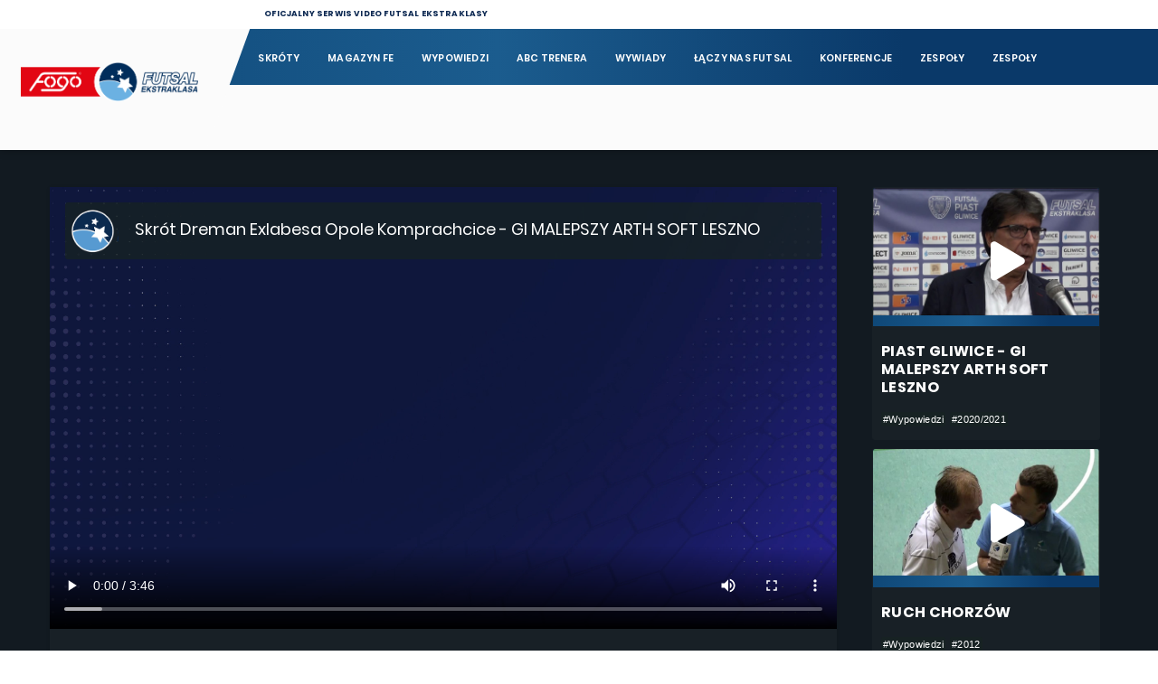

--- FILE ---
content_type: text/html; charset=UTF-8
request_url: https://tv.futsalekstraklasa.pl/player/2223/clearex-fct-skrot-2021-3.html
body_size: 5596
content:
<!DOCTYPE html><html><head><!-- Global site tag (gtag.js) - Google Analytics --><script async src="https://www.googletagmanager.com/gtag/js?id=UA-107937909-2"></script><script>
		  window.dataLayer = window.dataLayer || [];
		  function gtag(){dataLayer.push(arguments);}
		  gtag('js', new Date());
		  gtag('config', 'UA-107937909-2');
		</script><meta charset="UTF-8"><title>Futsal Ekstraklasa TV - Skrót Dreman Exlabesa Opole Komprachcice - GI MALEPSZY ARTH SOFT LESZNO</title><meta property="og:image" content="http://tv.futsalekstraklasa.pl/uploads/video/2021/3/Dreman_Leszno_Moment.jpg"/><meta property="og:image:width" content="1024" /><meta property="og:image:height" content="576" /><meta property="og:type" content="video.movie" /><meta name="viewport" content="width=device-width, initial-scale=1.0"><link rel="stylesheet" href="/build/app.0eb5df70.css"><style>
		bodyz {
    filter: grayscale(100%);
    -webkit-filter: grayscale(100%);
    -moz-filter: grayscale(100%);
    -o-filter: grayscale(100%);
    -ms-filter: grayscale(100%);
}
		</style></head><body id="player"><div class='wrapper'><div class='app'><header class="header"><div class="header__logo"><a href="/" title="Futsal Ekstraklasa" ><img style="padding-top:4rem" src="/static/FOGO_FUTSAL_EKSTRAKLASA_KOLOR.png" alt="Futsal Ekstraklasa" title="Futsal Ekstraklasa"></a></div><div class="header__top"><div class="container-fluid"><div class="row"><div class="col-lg-12"><div class="header__title">Oficjalny serwis video Futsal Ekstraklasy</div></div></div></div></div><nav class="header__nav navbar navbar-expand-md navbar-light"><button class="navbar-toggler collapsed" type="button" data-toggle="collapse" data-target="#navbarSupportedContent" aria-controls="navbarSupportedContent" aria-expanded="false" aria-label="Toggle navigation"><span class="icon-bar top-bar"></span><span class="icon-bar middle-bar"></span><span class="icon-bar bottom-bar"></span><span class="sr-only">Toggle navigation</span></button><div class="header__menu collapse navbar-collapse" id="navbarSupportedContent"><ul class="navbar-nav mr-auto"><li class="headar__item"><a class="header__link" href="/kolejka/14">Skróty</a></li><li class="headar__item"><a class="header__link" href="/kategoria/2/12/magazyn">Magazyn FE</a></li><li class="headar__item"><a class="header__link" href="/kategoria/4/14/wypowiedzi">Wypowiedzi</a></li><li class="headar__item"><a class="header__link" href="/kategoria/8/1/konferencja">ABC Trenera</a></li><li class="headar__item"><a class="header__link" href="/kategoria/3/1/wywiady">Wywiady</a></li><li class="headar__item"><a class="header__link" href="/kategorie/6/2/laczy-nas-futsal">Łączy nas futsal</a></li><li class="headar__item"><a class="header__link" href="/kategoria/5/1/konferencja">Konferencje</a></li><li class="headar__item"><a class="header__link" href="/zespoly">Zespoły</a></li><li class="headar__item nav-item dropdown" style="display:none"><a class="nav-link dropdown-toggle header__link" href="#" id="navbarDropdown" role="button" data-toggle="dropdown" aria-haspopup="true" aria-expanded="false">
                        Zespoły
                    </a><div class="dropdown-menu container-dropdown-menu  animate slideIn" aria-labelledby="navbarDropdown"><div class="club__dropdown__item"><a class="club__dropdown__link" href="/zespol/33/akademia-futsal-club-pniewy" title="AKADEMIA FUTSAL Club Pniewy"><div class="club__dropdown__logo"><img src="/uploads/team/pniewy.png" title="AKADEMIA FUTSAL Club Pniewy" alt="AKADEMIA FUTSAL Club Pniewy"></div><div class="club__dropdown__name">
            AKADEMIA FUTSAL Club Pniewy
        </div></a></div><div class="club__dropdown__item"><a class="club__dropdown__link" href="/zespol/28/azs-ug-gdansk" title="AZS UG FUTSAL"><div class="club__dropdown__logo"><img src="/uploads/team/0_0_168_208_resize_AZS_UG.png" title="AZS UG FUTSAL" alt="AZS UG FUTSAL"></div><div class="club__dropdown__name">
            AZS UG FUTSAL
        </div></a></div><div class="club__dropdown__item"><a class="club__dropdown__link" href="/zespol/10/azskatowice" title="AZS UŚ KATOWICE"><div class="club__dropdown__logo"><img src="/uploads/team/katowice-5d418d86daadb.png" title="AZS UŚ KATOWICE" alt="AZS UŚ KATOWICE"></div><div class="club__dropdown__name">
            AZS UŚ KATOWICE
        </div></a></div><div class="club__dropdown__item"><a class="club__dropdown__link" href="/zespol/37/azs-uw" title="AZS UW WILANÓW"><div class="club__dropdown__logo"><img src="/uploads/team/0_0_208_208_resize_azs-uw-wilanow-futsal.png" title="AZS UW WILANÓW" alt="AZS UW WILANÓW"></div><div class="club__dropdown__name">
            AZS UW WILANÓW
        </div></a></div><div class="club__dropdown__item"><a class="club__dropdown__link" href="/zespol/44/bsfbochnia" title="BSF Bochnia"><div class="club__dropdown__logo"><img src="/uploads/team/BSF_BOCHNIA.png" title="BSF Bochnia" alt="BSF Bochnia"></div><div class="club__dropdown__name">
            BSF Bochnia
        </div></a></div><div class="club__dropdown__item"><a class="club__dropdown__link" href="/zespol/30/cuprum-polkowice" title="CUPRUM Polkowice"><div class="club__dropdown__logo"><img src="/uploads/team/cuprum.png" title="CUPRUM Polkowice" alt="CUPRUM Polkowice"></div><div class="club__dropdown__name">
            CUPRUM Polkowice
        </div></a></div><div class="club__dropdown__item"><a class="club__dropdown__link" href="/zespol/40/futsal-opole" title="Dreman Exlabesa Opole Komprachcice"><div class="club__dropdown__logo"><img src="/uploads/team/245631899_6283656738343144_5171847549209843786_n.gif" title="Dreman Exlabesa Opole Komprachcice" alt="Dreman Exlabesa Opole Komprachcice"></div><div class="club__dropdown__name">
            Dreman Exlabesa Opole Komprachcice
        </div></a></div><div class="club__dropdown__item"><a class="club__dropdown__link" href="/zespol/25/euromaster" title="EUROMASTER Chrobry Głogów"><div class="club__dropdown__logo"><img src="/uploads/team/euromaster.png" title="EUROMASTER Chrobry Głogów" alt="EUROMASTER Chrobry Głogów"></div><div class="club__dropdown__name">
            EUROMASTER Chrobry Głogów
        </div></a></div><div class="club__dropdown__item"><a class="club__dropdown__link" href="/zespol/17/fc-kj-torun" title="FC REITER TORUŃ"><div class="club__dropdown__logo"><img src="/uploads/team/0_0_174_208_resize_fctorun_logos-5d540ba750709.png" title="FC REITER TORUŃ" alt="FC REITER TORUŃ"></div><div class="club__dropdown__name">
            FC REITER TORUŃ
        </div></a></div><div class="club__dropdown__item"><a class="club__dropdown__link" href="/zespol/36/siemianowice" title="FC Siemianowice Śląskie"><div class="club__dropdown__logo"><img src="/uploads/team/siemianowice.png" title="FC Siemianowice Śląskie" alt="FC Siemianowice Śląskie"></div><div class="club__dropdown__name">
            FC Siemianowice Śląskie
        </div></a></div><div class="club__dropdown__item"><a class="club__dropdown__link" href="/zespol/38/team-brzeg" title="FIT-MORNING GREDAR BRZEG"><div class="club__dropdown__logo"><img src="/uploads/team/0_0_208_208_resize_Brzeg2.png" title="FIT-MORNING GREDAR BRZEG" alt="FIT-MORNING GREDAR BRZEG"></div><div class="club__dropdown__name">
            FIT-MORNING GREDAR BRZEG
        </div></a></div><div class="club__dropdown__item"><a class="club__dropdown__link" href="/zespol/51/futsal-swiecie" title="Futsal Świecie"><div class="club__dropdown__logo"><img src="/static/e-logo.png" title="Futsal Świecie" alt="Futsal Świecie"></div><div class="club__dropdown__name">
            Futsal Świecie
        </div></a></div><div class="club__dropdown__item"><a class="club__dropdown__link" href="/zespol/26/gaf-gliwice" title="GAF Gliwice"><div class="club__dropdown__logo"><img src="/uploads/team/gaf.png" title="GAF Gliwice" alt="GAF Gliwice"></div><div class="club__dropdown__name">
            GAF Gliwice
        </div></a></div><div class="club__dropdown__item"><a class="club__dropdown__link" href="/zespol/16/gatta-active-zdunska-wola" title="GATTA ACTIVE ZDUŃSKA WOLA"><div class="club__dropdown__logo"><img src="/uploads/team/0_0_208_208_resize_LOGO GATTA PNG-5d540aea67c15.png" title="GATTA ACTIVE ZDUŃSKA WOLA" alt="GATTA ACTIVE ZDUŃSKA WOLA"></div><div class="club__dropdown__name">
            GATTA ACTIVE ZDUŃSKA WOLA
        </div></a></div><div class="club__dropdown__item"><a class="club__dropdown__link" href="/zespol/24/gi-malepszy-futsal-leszno" title="GI MALEPSZY ARTH SOFT LESZNO"><div class="club__dropdown__logo"><img src="/uploads/team/0_0_160_208_resize_futsalleszno-5d540fe8015ef.png" title="GI MALEPSZY ARTH SOFT LESZNO" alt="GI MALEPSZY ARTH SOFT LESZNO"></div><div class="club__dropdown__name">
            GI MALEPSZY ARTH SOFT LESZNO
        </div></a></div><div class="club__dropdown__item"><a class="club__dropdown__link" href="/zespol/31/gks-futsal-tychy" title="GKS Futsal Tychy"><div class="club__dropdown__logo"><img src="/uploads/team/gkstychy.png" title="GKS Futsal Tychy" alt="GKS Futsal Tychy"></div><div class="club__dropdown__name">
            GKS Futsal Tychy
        </div></a></div><div class="club__dropdown__item"><a class="club__dropdown__link" href="/zespol/42/gornik-polkowice" title="GÓRNIK POLKOWICE"><div class="club__dropdown__logo"><img src="/uploads/team/0_0_208_208_resize_GORNIK-POLKOWICE.png" title="GÓRNIK POLKOWICE" alt="GÓRNIK POLKOWICE"></div><div class="club__dropdown__name">
            GÓRNIK POLKOWICE
        </div></a></div><div class="club__dropdown__item"><a class="club__dropdown__link" href="/zespol/22/gsf-gliwice" title="GSF GLIWICE"><div class="club__dropdown__logo"><img src="/uploads/team/0_0_182_208_resize_GSF-5d540ee7b88e2.png" title="GSF GLIWICE" alt="GSF GLIWICE"></div><div class="club__dropdown__name">
            GSF GLIWICE
        </div></a></div><div class="club__dropdown__item"><a class="club__dropdown__link" href="/zespol/23/gwiazda-ruda-slaska" title="GWIAZDA RUDA ŚLĄSKA"><div class="club__dropdown__logo"><img src="/uploads/team/0_0_223_208_resize_gwiazda-5d540f5ff29c2.png" title="GWIAZDA RUDA ŚLĄSKA" alt="GWIAZDA RUDA ŚLĄSKA"></div><div class="club__dropdown__name">
            GWIAZDA RUDA ŚLĄSKA
        </div></a></div><div class="club__dropdown__item"><a class="club__dropdown__link" href="/zespol/18/moks-sloneczny-stok-bialystok" title="JAGIELLONIA BIAŁYSTOK"><div class="club__dropdown__logo"><img src="/uploads/team/JAGIELLONIA_BIALYSTOK.png" title="JAGIELLONIA BIAŁYSTOK" alt="JAGIELLONIA BIAŁYSTOK"></div><div class="club__dropdown__name">
            JAGIELLONIA BIAŁYSTOK
        </div></a></div><div class="club__dropdown__item"><a class="club__dropdown__link" href="/zespol/19/ks-acana-orzel-futsal-jelcz-laskowice" title="KS ACANA ORZEŁ FUTSAL JELCZ-LASKOWICE"><div class="club__dropdown__logo"><img src="/uploads/team/0_0_308_208_resize_Orzel_Futsal-01-5d540d626e748.png" title="KS ACANA ORZEŁ FUTSAL JELCZ-LASKOWICE" alt="KS ACANA ORZEŁ FUTSAL JELCZ-LASKOWICE"></div><div class="club__dropdown__name">
            KS ACANA ORZEŁ FUTSAL JELCZ-LASKOWICE
        </div></a></div><div class="club__dropdown__item"><a class="club__dropdown__link" href="/zespol/21/ks-constract-lubawa" title="KS CONSTRACT LUBAWA"><div class="club__dropdown__logo"><img src="/uploads/team/0_0_224_208_resize_a9132cd4-04fe-4536-8ba8-b6cd87f569ce-KS_constract_logo-5d540e7af0381.png" title="KS CONSTRACT LUBAWA" alt="KS CONSTRACT LUBAWA"></div><div class="club__dropdown__name">
            KS CONSTRACT LUBAWA
        </div></a></div><div class="club__dropdown__item"><a class="club__dropdown__link" href="/zespol/43/legiawarszawa" title="LEGIA WARSZAWA"><div class="club__dropdown__logo"><img src="/uploads/team/0_0_213_208_resize_LEGIA WARSZAWA.png" title="LEGIA WARSZAWA" alt="LEGIA WARSZAWA"></div><div class="club__dropdown__name">
            LEGIA WARSZAWA
        </div></a></div><div class="club__dropdown__item"><a class="club__dropdown__link" href="/zespol/39/lsss-team-lebork" title="LSSS TEAM LĘBORK"><div class="club__dropdown__logo"><img src="/uploads/team/0_0_185_208_resize_lebork.png" title="LSSS TEAM LĘBORK" alt="LSSS TEAM LĘBORK"></div><div class="club__dropdown__name">
            LSSS TEAM LĘBORK
        </div></a></div><div class="club__dropdown__item"><a class="club__dropdown__link" href="/zespol/34/marvit-torun" title="MARWIT Toruń"><div class="club__dropdown__logo"><img src="/uploads/team/Marwit.jpg" title="MARWIT Toruń" alt="MARWIT Toruń"></div><div class="club__dropdown__name">
            MARWIT Toruń
        </div></a></div><div class="club__dropdown__item"><a class="club__dropdown__link" href="/zespol/27/nbitt" title="Nbit Gliwice"><div class="club__dropdown__logo"><img src="/uploads/team/logo-nbit-pion.jpg" title="Nbit Gliwice" alt="Nbit Gliwice"></div><div class="club__dropdown__name">
            Nbit Gliwice
        </div></a></div><div class="club__dropdown__item"><a class="club__dropdown__link" href="/zespol/41/nova-gliwice" title="P.A. NOVA GLIWICE"><div class="club__dropdown__logo"><img src="/uploads/team/0_0_222_208_resize_Logo_P_A_Nova_new_2020.png" title="P.A. NOVA GLIWICE" alt="P.A. NOVA GLIWICE"></div><div class="club__dropdown__name">
            P.A. NOVA GLIWICE
        </div></a></div><div class="club__dropdown__item"><a class="club__dropdown__link" href="/zespol/13/piast" title="PIAST GLIWICE"><div class="club__dropdown__logo"><img src="/uploads/team/0_0_214_208_resize_piastlogos-5d418dcc8611e.png" title="PIAST GLIWICE" alt="PIAST GLIWICE"></div><div class="club__dropdown__name">
            PIAST GLIWICE
        </div></a></div><div class="club__dropdown__item"><a class="club__dropdown__link" href="/zespol/14/pogon04" title="Pogoń 04 Szczecin"><div class="club__dropdown__logo"><img src="/uploads/team/Pogon-Szczecin.png" title="Pogoń 04 Szczecin" alt="Pogoń 04 Szczecin"></div><div class="club__dropdown__name">
            Pogoń 04 Szczecin
        </div></a></div><div class="club__dropdown__item"><a class="club__dropdown__link" href="/zespol/20/red-devils-chojnice" title="RED DEVILS CHOJNICE"><div class="club__dropdown__logo"><img src="/uploads/team/0_0_172_208_resize_reddevils_logos-5d540e08ef9f8.png" title="RED DEVILS CHOJNICE" alt="RED DEVILS CHOJNICE"></div><div class="club__dropdown__name">
            RED DEVILS CHOJNICE
        </div></a></div><div class="club__dropdown__item"><a class="club__dropdown__link" href="/zespol/15/red-dragons-pniewy" title="RED DRAGONS PNIEWY"><div class="club__dropdown__logo"><img src="/uploads/team/0_0_181_208_resize_reddragonslogos-5d540884210c5.png" title="RED DRAGONS PNIEWY" alt="RED DRAGONS PNIEWY"></div><div class="club__dropdown__name">
            RED DRAGONS PNIEWY
        </div></a></div><div class="club__dropdown__item"><a class="club__dropdown__link" href="/zespol/12/rekord" title="REKORD BIELSKO-BIAŁA"><div class="club__dropdown__logo"><img src="/uploads/team/rekord-5d418db9d8937.png" title="REKORD BIELSKO-BIAŁA" alt="REKORD BIELSKO-BIAŁA"></div><div class="club__dropdown__name">
            REKORD BIELSKO-BIAŁA
        </div></a></div><div class="club__dropdown__item"><a class="club__dropdown__link" href="/zespol/32/remedium-pyskowice" title="REMEDIUM Pyskowice"><div class="club__dropdown__logo"><img src="/uploads/team/200px-Remedium_Pyskowice_herb.png" title="REMEDIUM Pyskowice" alt="REMEDIUM Pyskowice"></div><div class="club__dropdown__name">
            REMEDIUM Pyskowice
        </div></a></div><div class="club__dropdown__item"><a class="club__dropdown__link" href="/zespol/11/clarex" title="RUCH CHORZÓW"><div class="club__dropdown__logo"><img src="/uploads/team/clarex-5d4196e3ed4b8.png" title="RUCH CHORZÓW" alt="RUCH CHORZÓW"></div><div class="club__dropdown__name">
            RUCH CHORZÓW
        </div></a></div><div class="club__dropdown__item"><a class="club__dropdown__link" href="/zespol/52/slask-wroclaw" title="Śląsk Wrocław"><div class="club__dropdown__logo"><img src="/static/e-logo.png" title="Śląsk Wrocław" alt="Śląsk Wrocław"></div><div class="club__dropdown__name">
            Śląsk Wrocław
        </div></a></div><div class="club__dropdown__item"><a class="club__dropdown__link" href="/zespol/47/sosnica-gliwice" title="Sośnica Gliwice"><div class="club__dropdown__logo"><img src="/uploads/team/KS_SOSNICA_GLIWICE.png" title="Sośnica Gliwice" alt="Sośnica Gliwice"></div><div class="club__dropdown__name">
            Sośnica Gliwice
        </div></a></div><div class="club__dropdown__item"><a class="club__dropdown__link" href="/zespol/50/eurobus-przemysl" title="TEXOM EUROBUS PRZEMYŚL"><div class="club__dropdown__logo"><img src="/uploads/team/EUROBUS_PRZEMYSL.png" title="TEXOM EUROBUS PRZEMYŚL" alt="TEXOM EUROBUS PRZEMYŚL"></div><div class="club__dropdown__name">
            TEXOM EUROBUS PRZEMYŚL
        </div></a></div><div class="club__dropdown__item"><a class="club__dropdown__link" href="/zespol/46/we-met-kamienica-krolewska" title="WE-MET FC Kamienica Królewska"><div class="club__dropdown__logo"><img src="/uploads/team/WE_MET_KAMIENICA_KROLEWSKA.png" title="WE-MET FC Kamienica Królewska" alt="WE-MET FC Kamienica Królewska"></div><div class="club__dropdown__name">
            WE-MET FC Kamienica Królewska
        </div></a></div><div class="club__dropdown__item"><a class="club__dropdown__link" href="/zespol/45/widzewlodz" title="Widzew Łódź"><div class="club__dropdown__logo"><img src="/uploads/team/WIDZEW_LODZ.png" title="Widzew Łódź" alt="Widzew Łódź"></div><div class="club__dropdown__name">
            Widzew Łódź
        </div></a></div><div class="club__dropdown__item"><a class="club__dropdown__link" href="/zespol/29/wisla-krakbet-krakow" title="WISŁA Krakbet Kraków"><div class="club__dropdown__logo"><img src="/uploads/team/wisla.png" title="WISŁA Krakbet Kraków" alt="WISŁA Krakbet Kraków"></div><div class="club__dropdown__name">
            WISŁA Krakbet Kraków
        </div></a></div></div></li><li class="headar__item item__mobile"><a class="header__link" href="/zespoly">Zespoły</a></li></ul></div></nav><div class="teams__container"></div><style>
	
	@media only screen and (max-width: 480px)
		header .header__logo a img, header.small .header__logo a img {
		width: 24rem !important;
		padding-left: 1.5rem;
		padding-top: 2rem !important;
		
	}
	</style></header><main><div class="container"><div class="row content__container"><div class="col-xl-9"><div class="player__container"><div class="player"><div class="player__preview"><div class="player__logo"></div><div class="player__pretitle">Skrót Dreman Exlabesa Opole Komprachcice - GI MALEPSZY ARTH SOFT LESZNO</div></div><video id='player__video' class='video-js' controls preload='auto' width='100%'  poster='https://hosting2576407.online.pro/futsal//uploads/video/2021/3/Dreman_Leszno_Moment.jpg'  data-setup='{}'><source src='https://hosting2576407.online.pro/futsal//uploads/video/2021/3/Dreman_Leszno.mp4' type='video/mp4'></video><h1 class="player__title">Skrót Dreman Exlabesa Opole Komprachcice - GI MALEPSZY ARTH SOFT LESZNO</h1><div class="videos__date">
                                Data dodania: 27/09/2021
                            </div><div class="videos__tags__container"><div class="videos__tag"><a href="/kategoria/1/10/skroty" class="videos__link">#Skróty meczów</a></div><div class="videos__tag"><a href="/kolejka/10/3" class="videos__link">#Kolejka 3</a></div><div class="videos__tag"><a href="/zespol/40/futsal-opole" class="videos__link">#Dreman Exlabesa Opole Komprachcice</a></div><div class="videos__tag"><a href="/zespol/24/gi-malepszy-futsal-leszno" class="videos__link">#GI MALEPSZY ARTH SOFT LESZNO</a></div><div class="videos__tag"><a href="/sezon/10/2021-2022" class="videos__link">#2021/2022</a></div><div class="videos__tag"><a href="/zespol/40/futsal-opole" class="videos__link">#Dreman Exlabesa Opole Komprachcice</a></div><div class="videos__tag"><a href="/zespol/24/gi-malepszy-futsal-leszno" class="videos__link">#GI MALEPSZY ARTH SOFT LESZNO</a></div></div></div></div></div><div class="col-xl-3 video-sidebar d-none d-xl-block"><div class="col-md-12 video__wraper "><div class="videos__container"><div class="videos__preview"><a href="/player/1936/gliwice-leszno-wypowiedzi-2020-13.html"><div class="videos__thumb"><figure><img data-src="https://hosting2576407.online.pro/futsal//uploads/video/2020/13/PiastLesznow.jpeg"  class="lazyload w-100"/></figure><div class="videos__button"><i class="fas fa-play"></i></div></div><div class="videos__title__container"><h2 class="videos__title">
                                                                                                    PIAST GLIWICE
                                                                                                                                                    - GI MALEPSZY ARTH SOFT LESZNO
                                                                                                
                                                
                                            </h2></div></a><div class="videos__tags__container"><div class="videos__tag"><a href="/kategoria/4/9/wypowiedzi" class="videos__link">#Wypowiedzi</a></div><div class="videos__tag"><a href="/sezon/9/2020-2021" class="videos__link">#2020/2021</a></div></div></div></div></div><div class="col-md-12 video__wraper "><div class="videos__container"><div class="videos__preview"><a href="/player/501/wywiad-miroslaw-miozga-clearex-chorzow-2012-02-19.html"><div class="videos__thumb"><figure><img data-src="https://hosting2576407.online.pro/futsal//uploads/video/wywiady/part1/20120219_miroslaw_miozga_clearex_wypowiedz.jpg"  class="lazyload w-100"/></figure><div class="videos__button"><i class="fas fa-play"></i></div></div><div class="videos__title__container"><h2 class="videos__title">
                                                                                                    RUCH CHORZÓW
                                                                                                                                                
                                                
                                            </h2></div></a><div class="videos__tags__container"><div class="videos__tag"><a href="/kategoria/4/7/wypowiedzi" class="videos__link">#Wypowiedzi</a></div><div class="videos__tag"><a href="/sezon/7/2012" class="videos__link">#2012</a></div></div></div></div></div></div></div></div><div class="container videos__related"><div class="row"><div class="col-md-3 video__wraper"><div class="videos__container"><div class="videos__preview"><a href="/player/2221/brzeg-bialystok-skrot-2021-3.html"><div class="videos__thumb"><figure><img data-src="https://hosting2576407.online.pro/futsal//uploads/video/2021/3/Brzeg-Białystok_Moment.jpg"  class="lazyload w-100"/></figure><div class="videos__button"><i class="fas fa-play"></i></div></div><div class="videos__title__container"><h2 class="videos__title">
                                                                                    FIT-MORNING GREDAR BRZEG
                                                                                                                            - JAGIELLONIA BIAŁYSTOK
                                                                                
                                        
                                    </h2></div></a><div class="videos__date">
                                Data dodania: 27/09/2021
                            </div><div class="videos__tags__container"><div class="videos__tag"><a href="/kolejka/10" class="videos__link">#Skróty meczów</a></div><div class="videos__tag"><a href="/sezon/10/2021-2022" class="videos__link">#2021/2022</a></div><div class="videos__tag"><a href="/zespol/38/team-brzeg" class="videos__link">#FIT-MORNING GREDAR BRZEG</a></div><div class="videos__tag"><a href="/zespol/18/moks-sloneczny-stok-bialystok" class="videos__link">#JAGIELLONIA BIAŁYSTOK</a></div></div></div></div></div><div class="col-md-3 video__wraper"><div class="videos__container"><div class="videos__preview"><a href="/player/2222/clearex-fct-skrot-2021-3.html"><div class="videos__thumb"><figure><img data-src="https://hosting2576407.online.pro/futsal//uploads/video/2021/3/Clearex_FCT_Moment.jpg"  class="lazyload w-100"/></figure><div class="videos__button"><i class="fas fa-play"></i></div></div><div class="videos__title__container"><h2 class="videos__title">
                                                                                    RUCH CHORZÓW
                                                                                                                            - FC REITER TORUŃ
                                                                                
                                        
                                    </h2></div></a><div class="videos__date">
                                Data dodania: 27/09/2021
                            </div><div class="videos__tags__container"><div class="videos__tag"><a href="/kolejka/10" class="videos__link">#Skróty meczów</a></div><div class="videos__tag"><a href="/sezon/10/2021-2022" class="videos__link">#2021/2022</a></div><div class="videos__tag"><a href="/zespol/11/clarex" class="videos__link">#RUCH CHORZÓW</a></div><div class="videos__tag"><a href="/zespol/17/fc-kj-torun" class="videos__link">#FC REITER TORUŃ</a></div></div></div></div></div><div class="col-md-3 video__wraper"><div class="videos__container"><div class="videos__preview"><a href="/player/2224/clearex-fct-skrot-2021-3.html"><div class="videos__thumb"><figure><img data-src="https://hosting2576407.online.pro/futsal//uploads/video/2021/3/Gdańsk_Lębork_Moment.jpg"  class="lazyload w-100"/></figure><div class="videos__button"><i class="fas fa-play"></i></div></div><div class="videos__title__container"><h2 class="videos__title">
                                                                                    AZS UG FUTSAL
                                                                                                                            - LSSS TEAM LĘBORK
                                                                                
                                        
                                    </h2></div></a><div class="videos__date">
                                Data dodania: 27/09/2021
                            </div><div class="videos__tags__container"><div class="videos__tag"><a href="/kolejka/10" class="videos__link">#Skróty meczów</a></div><div class="videos__tag"><a href="/sezon/10/2021-2022" class="videos__link">#2021/2022</a></div><div class="videos__tag"><a href="/zespol/28/azs-ug-gdansk" class="videos__link">#AZS UG FUTSAL</a></div><div class="videos__tag"><a href="/zespol/39/lsss-team-lebork" class="videos__link">#LSSS TEAM LĘBORK</a></div></div></div></div></div><div class="col-md-3 video__wraper"><div class="videos__container"><div class="videos__preview"><a href="/player/2225/lubawa-rdc-skrot-2021-3.html"><div class="videos__thumb"><figure><img data-src="https://hosting2576407.online.pro/futsal//uploads/video/2021/3/Lubawa_RDC_Moment.jpg"  class="lazyload w-100"/></figure><div class="videos__button"><i class="fas fa-play"></i></div></div><div class="videos__title__container"><h2 class="videos__title">
                                                                                    KS CONSTRACT LUBAWA
                                                                                                                            - RED DEVILS CHOJNICE
                                                                                
                                        
                                    </h2></div></a><div class="videos__date">
                                Data dodania: 27/09/2021
                            </div><div class="videos__tags__container"><div class="videos__tag"><a href="/kolejka/10" class="videos__link">#Skróty meczów</a></div><div class="videos__tag"><a href="/sezon/10/2021-2022" class="videos__link">#2021/2022</a></div><div class="videos__tag"><a href="/zespol/21/ks-constract-lubawa" class="videos__link">#KS CONSTRACT LUBAWA</a></div><div class="videos__tag"><a href="/zespol/20/red-devils-chojnice" class="videos__link">#RED DEVILS CHOJNICE</a></div></div></div></div></div><div class="col-md-3 video__wraper"><div class="videos__container"><div class="videos__preview"><a href="/player/2226/polkowice-legia-skrot-2021-3.html"><div class="videos__thumb"><figure><img data-src="https://hosting2576407.online.pro/futsal//uploads/video/2021/3/Polkowice_Legia_Moment.jpg"  class="lazyload w-100"/></figure><div class="videos__button"><i class="fas fa-play"></i></div></div><div class="videos__title__container"><h2 class="videos__title">
                                                                                    GÓRNIK POLKOWICE
                                                                                                                            - LEGIA WARSZAWA
                                                                                
                                        
                                    </h2></div></a><div class="videos__date">
                                Data dodania: 27/09/2021
                            </div><div class="videos__tags__container"><div class="videos__tag"><a href="/kolejka/10" class="videos__link">#Skróty meczów</a></div><div class="videos__tag"><a href="/sezon/10/2021-2022" class="videos__link">#2021/2022</a></div><div class="videos__tag"><a href="/zespol/42/gornik-polkowice" class="videos__link">#GÓRNIK POLKOWICE</a></div><div class="videos__tag"><a href="/zespol/43/legiawarszawa" class="videos__link">#LEGIA WARSZAWA</a></div></div></div></div></div><div class="col-md-3 video__wraper"><div class="videos__container"><div class="videos__preview"><a href="/player/2227/polkowice-legia-skrot-2021-3.html"><div class="videos__thumb"><figure><img data-src="https://hosting2576407.online.pro/futsal//uploads/video/2021/3/RDP_Piast_Moment.jpg"  class="lazyload w-100"/></figure><div class="videos__button"><i class="fas fa-play"></i></div></div><div class="videos__title__container"><h2 class="videos__title">
                                                                                    RED DRAGONS PNIEWY
                                                                                                                            - PIAST GLIWICE
                                                                                
                                        
                                    </h2></div></a><div class="videos__date">
                                Data dodania: 27/09/2021
                            </div><div class="videos__tags__container"><div class="videos__tag"><a href="/kolejka/10" class="videos__link">#Skróty meczów</a></div><div class="videos__tag"><a href="/sezon/10/2021-2022" class="videos__link">#2021/2022</a></div><div class="videos__tag"><a href="/zespol/15/red-dragons-pniewy" class="videos__link">#RED DRAGONS PNIEWY</a></div><div class="videos__tag"><a href="/zespol/13/piast" class="videos__link">#PIAST GLIWICE</a></div></div></div></div></div><div class="col-md-3 video__wraper"><div class="videos__container"><div class="videos__preview"><a href="/player/2228/rekord-wilanow-skrot-2021-3.html"><div class="videos__thumb"><figure><img data-src="https://hosting2576407.online.pro/futsal//uploads/video/2021/3/Rekord_Wilanów_Moment.jpg"  class="lazyload w-100"/></figure><div class="videos__button"><i class="fas fa-play"></i></div></div><div class="videos__title__container"><h2 class="videos__title">
                                                                                    REKORD BIELSKO-BIAŁA
                                                                                                                            - AZS UW WILANÓW
                                                                                
                                        
                                    </h2></div></a><div class="videos__date">
                                Data dodania: 27/09/2021
                            </div><div class="videos__tags__container"><div class="videos__tag"><a href="/kolejka/10" class="videos__link">#Skróty meczów</a></div><div class="videos__tag"><a href="/sezon/10/2021-2022" class="videos__link">#2021/2022</a></div><div class="videos__tag"><a href="/zespol/12/rekord" class="videos__link">#REKORD BIELSKO-BIAŁA</a></div><div class="videos__tag"><a href="/zespol/37/azs-uw" class="videos__link">#AZS UW WILANÓW</a></div></div></div></div></div><div class="col-md-3 video__wraper"><div class="videos__container"><div class="videos__preview"><a href="/player/2229/magazyn-fe-2021-3.html"><div class="videos__thumb"><figure><img data-src="https://hosting2576407.online.pro/futsal//uploads/video/2021/magazyn/MAGAZYN_SFE_03_ONLINE_c.jpg"  class="lazyload w-100"/></figure><div class="videos__button"><i class="fas fa-play"></i></div></div><div class="videos__title__container"><h2 class="videos__title">
                                                                                                                                                                    Magazyn Statscore Futsal Ekstraklasy (3. kolejka)

                                        
                                        
                                    </h2></div></a><div class="videos__date">
                                Data dodania: 28/09/2021
                            </div><div class="videos__tags__container"><div class="videos__tag"><a href="/kategoria/2/10/magazyn" class="videos__link">#Magazyn FE</a></div><div class="videos__tag"><a href="/sezon/10/2021-2022" class="videos__link">#2021/2022</a></div></div></div></div></div><div class="col-md-3 video__wraper"><div class="videos__container"><div class="videos__preview"><a href="/player/2230/rekord-wilanow-wypowiedzi-2021-3.html"><div class="videos__thumb"><figure><img data-src="https://hosting2576407.online.pro/futsal//uploads/video/2021/3/wywiady/100_REK-WIL_Moment.jpg"  class="lazyload w-100"/></figure><div class="videos__button"><i class="fas fa-play"></i></div></div><div class="videos__title__container"><h2 class="videos__title">
                                                                                    REKORD BIELSKO-BIAŁA
                                                                                                                            - AZS UW WILANÓW
                                                                                
                                        
                                    </h2></div></a><div class="videos__date">
                                Data dodania: 27/09/2021
                            </div><div class="videos__tags__container"><div class="videos__tag"><a href="/kategoria/4/10/wypowiedzi" class="videos__link">#Wypowiedzi</a></div><div class="videos__tag"><a href="/sezon/10/2021-2022" class="videos__link">#2021/2022</a></div><div class="videos__tag"><a href="/zespol/12/rekord" class="videos__link">#REKORD BIELSKO-BIAŁA</a></div><div class="videos__tag"><a href="/zespol/37/azs-uw" class="videos__link">#AZS UW WILANÓW</a></div></div></div></div></div><div class="col-md-3 video__wraper"><div class="videos__container"><div class="videos__preview"><a href="/player/2231/pniwy-gliwice-wypowiedzi-2021-3.html"><div class="videos__thumb"><figure><img data-src="https://hosting2576407.online.pro/futsal//uploads/video/2021/3/wywiady/100_RED-PIA_Moment.jpg"  class="lazyload w-100"/></figure><div class="videos__button"><i class="fas fa-play"></i></div></div><div class="videos__title__container"><h2 class="videos__title">
                                                                                    RED DRAGONS PNIEWY
                                                                                                                            - PIAST GLIWICE
                                                                                
                                        
                                    </h2></div></a><div class="videos__date">
                                Data dodania: 27/09/2021
                            </div><div class="videos__tags__container"><div class="videos__tag"><a href="/kategoria/4/10/wypowiedzi" class="videos__link">#Wypowiedzi</a></div><div class="videos__tag"><a href="/sezon/10/2021-2022" class="videos__link">#2021/2022</a></div><div class="videos__tag"><a href="/zespol/15/red-dragons-pniewy" class="videos__link">#RED DRAGONS PNIEWY</a></div><div class="videos__tag"><a href="/zespol/13/piast" class="videos__link">#PIAST GLIWICE</a></div></div></div></div></div><div class="col-md-3 video__wraper"><div class="videos__container"><div class="videos__preview"><a href="/player/2232/polkowice-legia-wypowiedzi-2021-3.html"><div class="videos__thumb"><figure><img data-src="https://hosting2576407.online.pro/futsal//uploads/video/2021/3/wywiady/100_POL-LEG_Moment.jpg"  class="lazyload w-100"/></figure><div class="videos__button"><i class="fas fa-play"></i></div></div><div class="videos__title__container"><h2 class="videos__title">
                                                                                    GÓRNIK POLKOWICE
                                                                                                                            - LEGIA WARSZAWA
                                                                                
                                        
                                    </h2></div></a><div class="videos__date">
                                Data dodania: 27/09/2021
                            </div><div class="videos__tags__container"><div class="videos__tag"><a href="/kategoria/4/10/wypowiedzi" class="videos__link">#Wypowiedzi</a></div><div class="videos__tag"><a href="/sezon/10/2021-2022" class="videos__link">#2021/2022</a></div><div class="videos__tag"><a href="/zespol/42/gornik-polkowice" class="videos__link">#GÓRNIK POLKOWICE</a></div><div class="videos__tag"><a href="/zespol/43/legiawarszawa" class="videos__link">#LEGIA WARSZAWA</a></div></div></div></div></div><div class="col-md-3 video__wraper"><div class="videos__container"><div class="videos__preview"><a href="/player/2233/lubawa-rdc-wypowiedzi-2021-3.html"><div class="videos__thumb"><figure><img data-src="https://hosting2576407.online.pro/futsal//uploads/video/2021/3/wywiady/100_CST-RED_Moment.jpg"  class="lazyload w-100"/></figure><div class="videos__button"><i class="fas fa-play"></i></div></div><div class="videos__title__container"><h2 class="videos__title">
                                                                                    KS CONSTRACT LUBAWA
                                                                                                                            - RED DEVILS CHOJNICE
                                                                                
                                        
                                    </h2></div></a><div class="videos__date">
                                Data dodania: 27/09/2021
                            </div><div class="videos__tags__container"><div class="videos__tag"><a href="/kategoria/4/10/wypowiedzi" class="videos__link">#Wypowiedzi</a></div><div class="videos__tag"><a href="/sezon/10/2021-2022" class="videos__link">#2021/2022</a></div><div class="videos__tag"><a href="/zespol/21/ks-constract-lubawa" class="videos__link">#KS CONSTRACT LUBAWA</a></div><div class="videos__tag"><a href="/zespol/20/red-devils-chojnice" class="videos__link">#RED DEVILS CHOJNICE</a></div></div></div></div></div><div class="col-md-3 video__wraper"><div class="videos__container"><div class="videos__preview"><a href="/player/2234/clearex-fct-wypowiedzi-2021-3.html"><div class="videos__thumb"><figure><img data-src="https://hosting2576407.online.pro/futsal//uploads/video/2021/3/wywiady/100_AZG-TLE_Moment.jpg"  class="lazyload w-100"/></figure><div class="videos__button"><i class="fas fa-play"></i></div></div><div class="videos__title__container"><h2 class="videos__title">
                                                                                    AZS UG FUTSAL
                                                                                                                            - LSSS TEAM LĘBORK
                                                                                
                                        
                                    </h2></div></a><div class="videos__date">
                                Data dodania: 27/09/2021
                            </div><div class="videos__tags__container"><div class="videos__tag"><a href="/kategoria/4/10/wypowiedzi" class="videos__link">#Wypowiedzi</a></div><div class="videos__tag"><a href="/sezon/10/2021-2022" class="videos__link">#2021/2022</a></div><div class="videos__tag"><a href="/zespol/28/azs-ug-gdansk" class="videos__link">#AZS UG FUTSAL</a></div><div class="videos__tag"><a href="/zespol/39/lsss-team-lebork" class="videos__link">#LSSS TEAM LĘBORK</a></div></div></div></div></div><div class="col-md-3 video__wraper"><div class="videos__container"><div class="videos__preview"><a href="/player/2235/dreman-leszno-wypowiedzi-2021-3.html"><div class="videos__thumb"><figure><img data-src="https://hosting2576407.online.pro/futsal//uploads/video/2021/3/wywiady/100_DRE-LES_Moment.jpg"  class="lazyload w-100"/></figure><div class="videos__button"><i class="fas fa-play"></i></div></div><div class="videos__title__container"><h2 class="videos__title">
                                                                                    Dreman Exlabesa Opole Komprachcice
                                                                                                                            - GI MALEPSZY ARTH SOFT LESZNO
                                                                                
                                        
                                    </h2></div></a><div class="videos__date">
                                Data dodania: 27/09/2021
                            </div><div class="videos__tags__container"><div class="videos__tag"><a href="/kategoria/4/10/wypowiedzi" class="videos__link">#Wypowiedzi</a></div><div class="videos__tag"><a href="/sezon/10/2021-2022" class="videos__link">#2021/2022</a></div><div class="videos__tag"><a href="/zespol/40/futsal-opole" class="videos__link">#Dreman Exlabesa Opole Komprachcice</a></div><div class="videos__tag"><a href="/zespol/24/gi-malepszy-futsal-leszno" class="videos__link">#GI MALEPSZY ARTH SOFT LESZNO</a></div></div></div></div></div><div class="col-md-3 video__wraper"><div class="videos__container"><div class="videos__preview"><a href="/player/2236/clearex-fct-wypowiedzi-2021-3.html"><div class="videos__thumb"><figure><img data-src="https://hosting2576407.online.pro/futsal//uploads/video/2021/3/wywiady/100_CLE-FCT_Moment.jpg"  class="lazyload w-100"/></figure><div class="videos__button"><i class="fas fa-play"></i></div></div><div class="videos__title__container"><h2 class="videos__title">
                                                                                    RUCH CHORZÓW
                                                                                                                            - FC REITER TORUŃ
                                                                                
                                        
                                    </h2></div></a><div class="videos__date">
                                Data dodania: 27/09/2021
                            </div><div class="videos__tags__container"><div class="videos__tag"><a href="/kategoria/4/10/wypowiedzi" class="videos__link">#Wypowiedzi</a></div><div class="videos__tag"><a href="/sezon/10/2021-2022" class="videos__link">#2021/2022</a></div><div class="videos__tag"><a href="/zespol/11/clarex" class="videos__link">#RUCH CHORZÓW</a></div><div class="videos__tag"><a href="/zespol/17/fc-kj-torun" class="videos__link">#FC REITER TORUŃ</a></div></div></div></div></div><div class="col-md-3 video__wraper"><div class="videos__container"><div class="videos__preview"><a href="/player/2237/brzeg-bialystok-skrot-2021-3.html"><div class="videos__thumb"><figure><img data-src="https://hosting2576407.online.pro/futsal//uploads/video/2021/3/wywiady/100_GRE-SSB_Moment.jpg"  class="lazyload w-100"/></figure><div class="videos__button"><i class="fas fa-play"></i></div></div><div class="videos__title__container"><h2 class="videos__title">
                                                                                    FIT-MORNING GREDAR BRZEG
                                                                                                                            - JAGIELLONIA BIAŁYSTOK
                                                                                
                                        
                                    </h2></div></a><div class="videos__date">
                                Data dodania: 27/09/2021
                            </div><div class="videos__tags__container"><div class="videos__tag"><a href="/kategoria/4/10/wypowiedzi" class="videos__link">#Wypowiedzi</a></div><div class="videos__tag"><a href="/sezon/10/2021-2022" class="videos__link">#2021/2022</a></div><div class="videos__tag"><a href="/zespol/38/team-brzeg" class="videos__link">#FIT-MORNING GREDAR BRZEG</a></div><div class="videos__tag"><a href="/zespol/18/moks-sloneczny-stok-bialystok" class="videos__link">#JAGIELLONIA BIAŁYSTOK</a></div></div></div></div></div></div></div></main><section class="sponsors" style="display:none"><div class="container"><div class="row"><div class="col-md-12 sponsors__container"><ul class="main"><li><div class="sponsors__label">Sponsor strategiczny</div><a href="http://huari.pl" id="huari" target="_new"><div class="sponsors__image"><img data-src="/static/sponsors/huari_wordmark.png" class="lazyload" alt="Futsal Ekstraklasa" title="Futsal Ekstraklasa"></div></a></li><li><div class="sponsors__label">Oficjalna piłka</div><a href="http://www.select-sport.com/pl" target="_new"><div class="sponsors__image"><img data-src="/static/sponsors/selectlogo.png" class="lazyload" alt="Futsal Ekstraklasa" title="Futsal Ekstraklasa"></div></a></li><li><div class="sponsors__label">Patron medialny</div><a href="https://www.se.pl/" id="superexpress" target="_new"><div class="sponsors__image"><img data-src="/static/sponsors/superexpressbelka.jpg" class="lazyload" alt="Futsal Ekstraklasa" title="Futsal Ekstraklasa"></div></a></li><li><div class="sponsors__label">Sponsor tytularny</div><a href="https://www.statscore.com/" id="statscore" target="_new"><div class="sponsors__image"><img data-src="/static/sponsors/STATSCORE-logo-new.png" class="lazyload" alt="Futsal Ekstraklasa" title="Futsal Ekstraklasa"></div></a></li><li><div class="sponsors__label">Partner</div><a href="http://www.bierhalle.pl/" id="bierhalle" target="_new"><div class="sponsors__image"><img data-src="/static/sponsors/bierhalle.png" class="lazyload" alt="Futsal Ekstraklasa" title="Futsal Ekstraklasa"></div></a></li></ul></div></div></div></section><section class="sign"><div class="container"><div class="row"><div class="col-md-12 sponsors__container"><p class="text-right">Projekt i wykonanie <a href="http://i2o.pl" title="strony internetowe Szczecin">i2o.pl</a></p></div></div></div></section><script src="/build/app.2c28baae.js"></script></div></div></body></html>